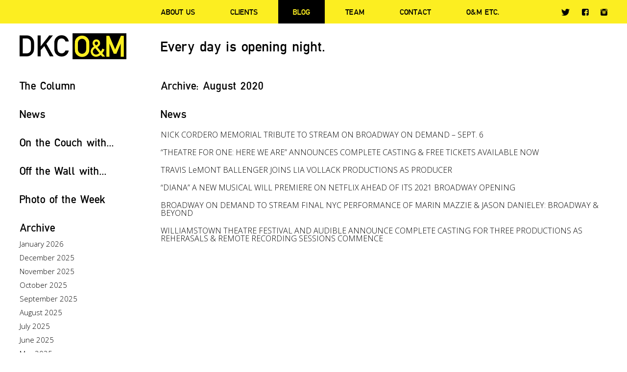

--- FILE ---
content_type: text/html; charset=UTF-8
request_url: https://www.omdkc.com/2020/08/
body_size: 8176
content:
<!doctype html>
<html lang="en-US">
<head>
	<meta charset="UTF-8" />
	<title>August 2020 - DKC/O&amp;M</title>
	<link rel="profile" href="https://gmpg.org/xfn/11" />
	<link rel="pingback" href="https://www.omdkc.com/xmlrpc.php" />
	<meta name="viewport" content="width=device-width, initial-scale=1, maximum-scale=1, user-scalable=no">
	<link href="https://fonts.googleapis.com/css?family=Open+Sans:400,400italic,300italic,300,600,600italic,700,700italic" rel="stylesheet" type="text/css">
	<!--[if lt IE 9]>
	<script src="https://www.omdkc.com/wp-content/themes/omdkc/js/html5.js" type="text/javascript"></script>
	<![endif]-->
	<meta name='robots' content='noindex, follow' />
	<style>img:is([sizes="auto" i], [sizes^="auto," i]) { contain-intrinsic-size: 3000px 1500px }</style>
	
	<!-- This site is optimized with the Yoast SEO plugin v24.7 - https://yoast.com/wordpress/plugins/seo/ -->
	<meta property="og:locale" content="en_US" />
	<meta property="og:type" content="website" />
	<meta property="og:title" content="August 2020 - DKC/O&amp;M" />
	<meta property="og:url" content="https://www.omdkc.com/2020/08/" />
	<meta property="og:site_name" content="DKC/O&amp;M" />
	<meta property="og:image" content="https://www.omdkc.com/wp-content/uploads/2016/06/Logo_Big.png" />
	<meta name="twitter:card" content="summary_large_image" />
	<meta name="twitter:site" content="@omdkc" />
	<script type="application/ld+json" class="yoast-schema-graph">{"@context":"https://schema.org","@graph":[{"@type":"CollectionPage","@id":"https://www.omdkc.com/2020/08/","url":"https://www.omdkc.com/2020/08/","name":"August 2020 - DKC/O&amp;M","isPartOf":{"@id":"https://www.omdkc.com/#website"},"breadcrumb":{"@id":"https://www.omdkc.com/2020/08/#breadcrumb"},"inLanguage":"en-US"},{"@type":"BreadcrumbList","@id":"https://www.omdkc.com/2020/08/#breadcrumb","itemListElement":[{"@type":"ListItem","position":1,"name":"Home","item":"https://www.omdkc.com/"},{"@type":"ListItem","position":2,"name":"Archives for August 2020"}]},{"@type":"WebSite","@id":"https://www.omdkc.com/#website","url":"https://www.omdkc.com/","name":"DKC/O&amp;M","description":"Every day is opening night.","potentialAction":[{"@type":"SearchAction","target":{"@type":"EntryPoint","urlTemplate":"https://www.omdkc.com/?s={search_term_string}"},"query-input":{"@type":"PropertyValueSpecification","valueRequired":true,"valueName":"search_term_string"}}],"inLanguage":"en-US"}]}</script>
	<!-- / Yoast SEO plugin. -->


<link rel='dns-prefetch' href='//www.googletagmanager.com' />
<script type="text/javascript">
/* <![CDATA[ */
window._wpemojiSettings = {"baseUrl":"https:\/\/s.w.org\/images\/core\/emoji\/15.0.3\/72x72\/","ext":".png","svgUrl":"https:\/\/s.w.org\/images\/core\/emoji\/15.0.3\/svg\/","svgExt":".svg","source":{"concatemoji":"https:\/\/www.omdkc.com\/wp-includes\/js\/wp-emoji-release.min.js?ver=6.7.4"}};
/*! This file is auto-generated */
!function(i,n){var o,s,e;function c(e){try{var t={supportTests:e,timestamp:(new Date).valueOf()};sessionStorage.setItem(o,JSON.stringify(t))}catch(e){}}function p(e,t,n){e.clearRect(0,0,e.canvas.width,e.canvas.height),e.fillText(t,0,0);var t=new Uint32Array(e.getImageData(0,0,e.canvas.width,e.canvas.height).data),r=(e.clearRect(0,0,e.canvas.width,e.canvas.height),e.fillText(n,0,0),new Uint32Array(e.getImageData(0,0,e.canvas.width,e.canvas.height).data));return t.every(function(e,t){return e===r[t]})}function u(e,t,n){switch(t){case"flag":return n(e,"\ud83c\udff3\ufe0f\u200d\u26a7\ufe0f","\ud83c\udff3\ufe0f\u200b\u26a7\ufe0f")?!1:!n(e,"\ud83c\uddfa\ud83c\uddf3","\ud83c\uddfa\u200b\ud83c\uddf3")&&!n(e,"\ud83c\udff4\udb40\udc67\udb40\udc62\udb40\udc65\udb40\udc6e\udb40\udc67\udb40\udc7f","\ud83c\udff4\u200b\udb40\udc67\u200b\udb40\udc62\u200b\udb40\udc65\u200b\udb40\udc6e\u200b\udb40\udc67\u200b\udb40\udc7f");case"emoji":return!n(e,"\ud83d\udc26\u200d\u2b1b","\ud83d\udc26\u200b\u2b1b")}return!1}function f(e,t,n){var r="undefined"!=typeof WorkerGlobalScope&&self instanceof WorkerGlobalScope?new OffscreenCanvas(300,150):i.createElement("canvas"),a=r.getContext("2d",{willReadFrequently:!0}),o=(a.textBaseline="top",a.font="600 32px Arial",{});return e.forEach(function(e){o[e]=t(a,e,n)}),o}function t(e){var t=i.createElement("script");t.src=e,t.defer=!0,i.head.appendChild(t)}"undefined"!=typeof Promise&&(o="wpEmojiSettingsSupports",s=["flag","emoji"],n.supports={everything:!0,everythingExceptFlag:!0},e=new Promise(function(e){i.addEventListener("DOMContentLoaded",e,{once:!0})}),new Promise(function(t){var n=function(){try{var e=JSON.parse(sessionStorage.getItem(o));if("object"==typeof e&&"number"==typeof e.timestamp&&(new Date).valueOf()<e.timestamp+604800&&"object"==typeof e.supportTests)return e.supportTests}catch(e){}return null}();if(!n){if("undefined"!=typeof Worker&&"undefined"!=typeof OffscreenCanvas&&"undefined"!=typeof URL&&URL.createObjectURL&&"undefined"!=typeof Blob)try{var e="postMessage("+f.toString()+"("+[JSON.stringify(s),u.toString(),p.toString()].join(",")+"));",r=new Blob([e],{type:"text/javascript"}),a=new Worker(URL.createObjectURL(r),{name:"wpTestEmojiSupports"});return void(a.onmessage=function(e){c(n=e.data),a.terminate(),t(n)})}catch(e){}c(n=f(s,u,p))}t(n)}).then(function(e){for(var t in e)n.supports[t]=e[t],n.supports.everything=n.supports.everything&&n.supports[t],"flag"!==t&&(n.supports.everythingExceptFlag=n.supports.everythingExceptFlag&&n.supports[t]);n.supports.everythingExceptFlag=n.supports.everythingExceptFlag&&!n.supports.flag,n.DOMReady=!1,n.readyCallback=function(){n.DOMReady=!0}}).then(function(){return e}).then(function(){var e;n.supports.everything||(n.readyCallback(),(e=n.source||{}).concatemoji?t(e.concatemoji):e.wpemoji&&e.twemoji&&(t(e.twemoji),t(e.wpemoji)))}))}((window,document),window._wpemojiSettings);
/* ]]> */
</script>
<style id='wp-emoji-styles-inline-css' type='text/css'>

	img.wp-smiley, img.emoji {
		display: inline !important;
		border: none !important;
		box-shadow: none !important;
		height: 1em !important;
		width: 1em !important;
		margin: 0 0.07em !important;
		vertical-align: -0.1em !important;
		background: none !important;
		padding: 0 !important;
	}
</style>
<link rel='stylesheet' id='wp-block-library-css' href='https://www.omdkc.com/wp-includes/css/dist/block-library/style.min.css?ver=6.7.4' type='text/css' media='all' />
<style id='classic-theme-styles-inline-css' type='text/css'>
/*! This file is auto-generated */
.wp-block-button__link{color:#fff;background-color:#32373c;border-radius:9999px;box-shadow:none;text-decoration:none;padding:calc(.667em + 2px) calc(1.333em + 2px);font-size:1.125em}.wp-block-file__button{background:#32373c;color:#fff;text-decoration:none}
</style>
<style id='global-styles-inline-css' type='text/css'>
:root{--wp--preset--aspect-ratio--square: 1;--wp--preset--aspect-ratio--4-3: 4/3;--wp--preset--aspect-ratio--3-4: 3/4;--wp--preset--aspect-ratio--3-2: 3/2;--wp--preset--aspect-ratio--2-3: 2/3;--wp--preset--aspect-ratio--16-9: 16/9;--wp--preset--aspect-ratio--9-16: 9/16;--wp--preset--color--black: #000000;--wp--preset--color--cyan-bluish-gray: #abb8c3;--wp--preset--color--white: #ffffff;--wp--preset--color--pale-pink: #f78da7;--wp--preset--color--vivid-red: #cf2e2e;--wp--preset--color--luminous-vivid-orange: #ff6900;--wp--preset--color--luminous-vivid-amber: #fcb900;--wp--preset--color--light-green-cyan: #7bdcb5;--wp--preset--color--vivid-green-cyan: #00d084;--wp--preset--color--pale-cyan-blue: #8ed1fc;--wp--preset--color--vivid-cyan-blue: #0693e3;--wp--preset--color--vivid-purple: #9b51e0;--wp--preset--gradient--vivid-cyan-blue-to-vivid-purple: linear-gradient(135deg,rgba(6,147,227,1) 0%,rgb(155,81,224) 100%);--wp--preset--gradient--light-green-cyan-to-vivid-green-cyan: linear-gradient(135deg,rgb(122,220,180) 0%,rgb(0,208,130) 100%);--wp--preset--gradient--luminous-vivid-amber-to-luminous-vivid-orange: linear-gradient(135deg,rgba(252,185,0,1) 0%,rgba(255,105,0,1) 100%);--wp--preset--gradient--luminous-vivid-orange-to-vivid-red: linear-gradient(135deg,rgba(255,105,0,1) 0%,rgb(207,46,46) 100%);--wp--preset--gradient--very-light-gray-to-cyan-bluish-gray: linear-gradient(135deg,rgb(238,238,238) 0%,rgb(169,184,195) 100%);--wp--preset--gradient--cool-to-warm-spectrum: linear-gradient(135deg,rgb(74,234,220) 0%,rgb(151,120,209) 20%,rgb(207,42,186) 40%,rgb(238,44,130) 60%,rgb(251,105,98) 80%,rgb(254,248,76) 100%);--wp--preset--gradient--blush-light-purple: linear-gradient(135deg,rgb(255,206,236) 0%,rgb(152,150,240) 100%);--wp--preset--gradient--blush-bordeaux: linear-gradient(135deg,rgb(254,205,165) 0%,rgb(254,45,45) 50%,rgb(107,0,62) 100%);--wp--preset--gradient--luminous-dusk: linear-gradient(135deg,rgb(255,203,112) 0%,rgb(199,81,192) 50%,rgb(65,88,208) 100%);--wp--preset--gradient--pale-ocean: linear-gradient(135deg,rgb(255,245,203) 0%,rgb(182,227,212) 50%,rgb(51,167,181) 100%);--wp--preset--gradient--electric-grass: linear-gradient(135deg,rgb(202,248,128) 0%,rgb(113,206,126) 100%);--wp--preset--gradient--midnight: linear-gradient(135deg,rgb(2,3,129) 0%,rgb(40,116,252) 100%);--wp--preset--font-size--small: 13px;--wp--preset--font-size--medium: 20px;--wp--preset--font-size--large: 36px;--wp--preset--font-size--x-large: 42px;--wp--preset--spacing--20: 0.44rem;--wp--preset--spacing--30: 0.67rem;--wp--preset--spacing--40: 1rem;--wp--preset--spacing--50: 1.5rem;--wp--preset--spacing--60: 2.25rem;--wp--preset--spacing--70: 3.38rem;--wp--preset--spacing--80: 5.06rem;--wp--preset--shadow--natural: 6px 6px 9px rgba(0, 0, 0, 0.2);--wp--preset--shadow--deep: 12px 12px 50px rgba(0, 0, 0, 0.4);--wp--preset--shadow--sharp: 6px 6px 0px rgba(0, 0, 0, 0.2);--wp--preset--shadow--outlined: 6px 6px 0px -3px rgba(255, 255, 255, 1), 6px 6px rgba(0, 0, 0, 1);--wp--preset--shadow--crisp: 6px 6px 0px rgba(0, 0, 0, 1);}:where(.is-layout-flex){gap: 0.5em;}:where(.is-layout-grid){gap: 0.5em;}body .is-layout-flex{display: flex;}.is-layout-flex{flex-wrap: wrap;align-items: center;}.is-layout-flex > :is(*, div){margin: 0;}body .is-layout-grid{display: grid;}.is-layout-grid > :is(*, div){margin: 0;}:where(.wp-block-columns.is-layout-flex){gap: 2em;}:where(.wp-block-columns.is-layout-grid){gap: 2em;}:where(.wp-block-post-template.is-layout-flex){gap: 1.25em;}:where(.wp-block-post-template.is-layout-grid){gap: 1.25em;}.has-black-color{color: var(--wp--preset--color--black) !important;}.has-cyan-bluish-gray-color{color: var(--wp--preset--color--cyan-bluish-gray) !important;}.has-white-color{color: var(--wp--preset--color--white) !important;}.has-pale-pink-color{color: var(--wp--preset--color--pale-pink) !important;}.has-vivid-red-color{color: var(--wp--preset--color--vivid-red) !important;}.has-luminous-vivid-orange-color{color: var(--wp--preset--color--luminous-vivid-orange) !important;}.has-luminous-vivid-amber-color{color: var(--wp--preset--color--luminous-vivid-amber) !important;}.has-light-green-cyan-color{color: var(--wp--preset--color--light-green-cyan) !important;}.has-vivid-green-cyan-color{color: var(--wp--preset--color--vivid-green-cyan) !important;}.has-pale-cyan-blue-color{color: var(--wp--preset--color--pale-cyan-blue) !important;}.has-vivid-cyan-blue-color{color: var(--wp--preset--color--vivid-cyan-blue) !important;}.has-vivid-purple-color{color: var(--wp--preset--color--vivid-purple) !important;}.has-black-background-color{background-color: var(--wp--preset--color--black) !important;}.has-cyan-bluish-gray-background-color{background-color: var(--wp--preset--color--cyan-bluish-gray) !important;}.has-white-background-color{background-color: var(--wp--preset--color--white) !important;}.has-pale-pink-background-color{background-color: var(--wp--preset--color--pale-pink) !important;}.has-vivid-red-background-color{background-color: var(--wp--preset--color--vivid-red) !important;}.has-luminous-vivid-orange-background-color{background-color: var(--wp--preset--color--luminous-vivid-orange) !important;}.has-luminous-vivid-amber-background-color{background-color: var(--wp--preset--color--luminous-vivid-amber) !important;}.has-light-green-cyan-background-color{background-color: var(--wp--preset--color--light-green-cyan) !important;}.has-vivid-green-cyan-background-color{background-color: var(--wp--preset--color--vivid-green-cyan) !important;}.has-pale-cyan-blue-background-color{background-color: var(--wp--preset--color--pale-cyan-blue) !important;}.has-vivid-cyan-blue-background-color{background-color: var(--wp--preset--color--vivid-cyan-blue) !important;}.has-vivid-purple-background-color{background-color: var(--wp--preset--color--vivid-purple) !important;}.has-black-border-color{border-color: var(--wp--preset--color--black) !important;}.has-cyan-bluish-gray-border-color{border-color: var(--wp--preset--color--cyan-bluish-gray) !important;}.has-white-border-color{border-color: var(--wp--preset--color--white) !important;}.has-pale-pink-border-color{border-color: var(--wp--preset--color--pale-pink) !important;}.has-vivid-red-border-color{border-color: var(--wp--preset--color--vivid-red) !important;}.has-luminous-vivid-orange-border-color{border-color: var(--wp--preset--color--luminous-vivid-orange) !important;}.has-luminous-vivid-amber-border-color{border-color: var(--wp--preset--color--luminous-vivid-amber) !important;}.has-light-green-cyan-border-color{border-color: var(--wp--preset--color--light-green-cyan) !important;}.has-vivid-green-cyan-border-color{border-color: var(--wp--preset--color--vivid-green-cyan) !important;}.has-pale-cyan-blue-border-color{border-color: var(--wp--preset--color--pale-cyan-blue) !important;}.has-vivid-cyan-blue-border-color{border-color: var(--wp--preset--color--vivid-cyan-blue) !important;}.has-vivid-purple-border-color{border-color: var(--wp--preset--color--vivid-purple) !important;}.has-vivid-cyan-blue-to-vivid-purple-gradient-background{background: var(--wp--preset--gradient--vivid-cyan-blue-to-vivid-purple) !important;}.has-light-green-cyan-to-vivid-green-cyan-gradient-background{background: var(--wp--preset--gradient--light-green-cyan-to-vivid-green-cyan) !important;}.has-luminous-vivid-amber-to-luminous-vivid-orange-gradient-background{background: var(--wp--preset--gradient--luminous-vivid-amber-to-luminous-vivid-orange) !important;}.has-luminous-vivid-orange-to-vivid-red-gradient-background{background: var(--wp--preset--gradient--luminous-vivid-orange-to-vivid-red) !important;}.has-very-light-gray-to-cyan-bluish-gray-gradient-background{background: var(--wp--preset--gradient--very-light-gray-to-cyan-bluish-gray) !important;}.has-cool-to-warm-spectrum-gradient-background{background: var(--wp--preset--gradient--cool-to-warm-spectrum) !important;}.has-blush-light-purple-gradient-background{background: var(--wp--preset--gradient--blush-light-purple) !important;}.has-blush-bordeaux-gradient-background{background: var(--wp--preset--gradient--blush-bordeaux) !important;}.has-luminous-dusk-gradient-background{background: var(--wp--preset--gradient--luminous-dusk) !important;}.has-pale-ocean-gradient-background{background: var(--wp--preset--gradient--pale-ocean) !important;}.has-electric-grass-gradient-background{background: var(--wp--preset--gradient--electric-grass) !important;}.has-midnight-gradient-background{background: var(--wp--preset--gradient--midnight) !important;}.has-small-font-size{font-size: var(--wp--preset--font-size--small) !important;}.has-medium-font-size{font-size: var(--wp--preset--font-size--medium) !important;}.has-large-font-size{font-size: var(--wp--preset--font-size--large) !important;}.has-x-large-font-size{font-size: var(--wp--preset--font-size--x-large) !important;}
:where(.wp-block-post-template.is-layout-flex){gap: 1.25em;}:where(.wp-block-post-template.is-layout-grid){gap: 1.25em;}
:where(.wp-block-columns.is-layout-flex){gap: 2em;}:where(.wp-block-columns.is-layout-grid){gap: 2em;}
:root :where(.wp-block-pullquote){font-size: 1.5em;line-height: 1.6;}
</style>
<link rel='stylesheet' id='style-css' href='https://www.omdkc.com/wp-content/themes/omdkc/style.css?ver=1768379525' type='text/css' media='all' />
<link rel='stylesheet' id='fancybox-css' href='https://www.omdkc.com/wp-content/themes/omdkc/css/jquery.fancybox.css?ver=6.7.4' type='text/css' media='all' />
<link rel='stylesheet' id='responsive-css' href='https://www.omdkc.com/wp-content/themes/omdkc/css/responsive.css?ver=6.7.4' type='text/css' media='all' />
<script type="text/javascript" src="https://www.googletagmanager.com/gtag/js?id=G-C3Q53BXB0B&amp;ver=6.7.4" id="wk-analytics-script-js"></script>
<script type="text/javascript" id="wk-analytics-script-js-after">
/* <![CDATA[ */
function shouldTrack(){
var trackLoggedIn = false;
var loggedIn = false;
if(!loggedIn){
return true;
} else if( trackLoggedIn ) {
return true;
}
return false;
}
function hasWKGoogleAnalyticsCookie() {
return (new RegExp('wp_wk_ga_untrack_' + document.location.hostname)).test(document.cookie);
}
if (!hasWKGoogleAnalyticsCookie() && shouldTrack()) {
//Google Analytics
window.dataLayer = window.dataLayer || [];
function gtag(){dataLayer.push(arguments);}
gtag('js', new Date());
gtag('config', 'G-C3Q53BXB0B', { 'anonymize_ip': true });
}
/* ]]> */
</script>
<script type="text/javascript" src="https://www.omdkc.com/wp-includes/js/jquery/jquery.min.js?ver=3.7.1" id="jquery-core-js"></script>
<script type="text/javascript" src="https://www.omdkc.com/wp-includes/js/jquery/jquery-migrate.min.js?ver=3.4.1" id="jquery-migrate-js"></script>
<script type="text/javascript" src="https://www.omdkc.com/wp-content/themes/omdkc/js/modernizr.js?ver=6.7.4" id="modernizr-js"></script>
<script type="text/javascript" src="https://www.omdkc.com/wp-content/themes/omdkc/js/jquery.fitvids.js?ver=6.7.4" id="jquery.fitvids-js"></script>
<script type="text/javascript" src="https://www.omdkc.com/wp-content/themes/omdkc/js/jquery.fancybox.js?ver=6.7.4" id="jquery.fancybox-js"></script>
<script type="text/javascript" src="https://www.omdkc.com/wp-content/themes/omdkc/js/jquery.fancybox-media.js?ver=6.7.4" id="jquery.fancybox-media-js"></script>
<script type="text/javascript" src="https://www.omdkc.com/wp-content/themes/omdkc/js/main.js?ver=1768379525" id="main-js"></script>
<link rel="https://api.w.org/" href="https://www.omdkc.com/wp-json/" /><link rel="shortcut icon" type="image/x-icon" href="https://www.omdkc.com/wp-content/themes/omdkc/favicon.ico" />
<link rel="icon" type="image/png" href="https://www.omdkc.com/wp-content/themes/omdkc/favicon-32x32.png" sizes="32x32" />
<link rel="icon" type="image/png" href="https://www.omdkc.com/wp-content/themes/omdkc/favicon-16x16.png" sizes="16x16" />
	<script type="text/javascript">
	var gaJsHost = (("https:" == document.location.protocol) ? "https://ssl." : "http://www.");
	document.write(unescape("%3Cscript src='" + gaJsHost + "google-analytics.com/ga.js' type='text/javascript'%3E%3C/script%3E"));
	</script>
	<script type="text/javascript">
	try {
	var pageTracker = _gat._getTracker("UA-12931793-1");
	pageTracker._trackPageview();
	} catch(err) {}</script>
</head>
<body data-rsssl=1 class="archive date">

	<header id="header" class="body-content bg-yellow">
		<div class="wrapper">
		
			<div class="sidebar">
				<div class="site-logo"><a href="https://www.omdkc.com/" rel="home">DKC/O&amp;M</a></div>
			</div>
			
			<div class="main-content">
				
				<nav id="main-menu">
					<p id="main-menu-toggle"><strong><span>Menu</span></strong></p>
					<div id="main-menu-content">
						<div id="main-menu-content-flex" class="flexbox">
							<ul class="main-menu flexbox"><li id="menu-item-4565" class="menu-item menu-item-type-post_type menu-item-object-page menu-item-4565"><a href="https://www.omdkc.com/about/">About Us</a></li>
<li id="menu-item-4564" class="menu-item menu-item-type-post_type menu-item-object-page menu-item-4564"><a href="https://www.omdkc.com/clients/">Clients</a></li>
<li id="menu-item-4562" class="menu-item menu-item-type-post_type menu-item-object-page menu-item-has-children menu-item-4562"><a href="https://www.omdkc.com/blog/">Blog</a>
<ul class="sub-menu">
	<li id="menu-item-7398" class="menu-item menu-item-type-taxonomy menu-item-object-category menu-item-7398"><a href="https://www.omdkc.com/the-column/">The Column</a></li>
	<li id="menu-item-7399" class="menu-item menu-item-type-taxonomy menu-item-object-category menu-item-7399"><a href="https://www.omdkc.com/news/">News</a></li>
	<li id="menu-item-7400" class="menu-item menu-item-type-taxonomy menu-item-object-category menu-item-7400"><a href="https://www.omdkc.com/on-the-couch-with/">On the Couch with&#8230;</a></li>
	<li id="menu-item-15256" class="menu-item menu-item-type-taxonomy menu-item-object-category menu-item-15256"><a href="https://www.omdkc.com/on-the-wall-with/">Off the Wall with&#8230;</a></li>
	<li id="menu-item-7401" class="menu-item menu-item-type-taxonomy menu-item-object-category menu-item-7401"><a href="https://www.omdkc.com/photo-of-the-week/">Photo of the Week</a></li>
</ul>
</li>
<li id="menu-item-4563" class="menu-item menu-item-type-post_type menu-item-object-page menu-item-4563"><a href="https://www.omdkc.com/team/">Team</a></li>
<li id="menu-item-26197" class="menu-item menu-item-type-post_type menu-item-object-page menu-item-26197"><a href="https://www.omdkc.com/contact/">Contact</a></li>
<li id="menu-item-10830" class="menu-item menu-item-type-post_type menu-item-object-page menu-item-10830"><a href="https://www.omdkc.com/om-etc-2/">O&#038;M ETC.</a></li>
</ul>							<ul class="socials"><li id="menu-item-4550" class="tw menu-item menu-item-type-custom menu-item-object-custom menu-item-4550"><a target="_blank" href="https://twitter.com/omdkc">Twitter</a></li>
<li id="menu-item-4551" class="fb menu-item menu-item-type-custom menu-item-object-custom menu-item-4551"><a target="_blank" href="https://www.facebook.com/OMDKC/">Facebook</a></li>
<li id="menu-item-4552" class="insta menu-item menu-item-type-custom menu-item-object-custom menu-item-4552"><a target="_blank" href="https://www.instagram.com/omdkc/">Instagram</a></li>
</ul>						</div>
					</div>
				</nav>
				
			</div>
			
		</div>
	</header>
	
	<div class="body-content padding-content bg-white" id="header-after">
		<div class="wrapper">
			
			<div class="sidebar">
				<div class="site-logo"><a href="https://www.omdkc.com/" rel="home">DKC/O&amp;M</a></div>
			</div>
			
						<div class="main-content">
				<h1 class="moto">Every day is opening night.</h1>
			</div>
						
		</div>
	</div>	
	<div class="body-content padding-content">
		<div class="wrapper">
			
			<div class="sidebar">
	
	<div id="categories-sidebar">
		
				<div class="category-list">
			<p class="title"><a href="https://www.omdkc.com/the-column/">The Column</a></p>
							<ul>
											<li><a href="https://www.omdkc.com/vamos-a-bailar/">VAMOS A BAILAR</a></li>
											<li><a href="https://www.omdkc.com/san-francisco-2/">SAN FRANCISCO</a></li>
											<li><a href="https://www.omdkc.com/barcelona/">BARCELONA</a></li>
											<li><a href="https://www.omdkc.com/we-need-a-little-christmas/">WE NEED A LITTLE CHRISTMAS</a></li>
											<li><a href="https://www.omdkc.com/i-wish-i-could-go-back-to-college/">I WISH I COULD GO BACK TO COLLEGE</a></li>
											<li><a href="https://www.omdkc.com/with-so-little-to-be-sure-of/">WITH SO LITTLE TO BE SURE OF</a></li>
									</ul>
								</div>
				<div class="category-list">
			<p class="title"><a href="https://www.omdkc.com/news/">News</a></p>
							<ul>
											<li><a href="https://www.omdkc.com/the-last-ship-starring-sting-debuts-tomorrow-in-amsterdam/">“THE LAST SHIP” STARRING STING DEBUTS TOMORROW IN AMSTERDAM</a></li>
											<li><a href="https://www.omdkc.com/adrien-brody-to-make-broadway-debut-in-the-fear-of-13-with-tessa-thompson/">ADRIEN BRODY TO MAKE BROADWAY DEBUT IN “THE FEAR OF 13” WITH TESSA THOMPSON</a></li>
											<li><a href="https://www.omdkc.com/judges-and-date-announced-for-the-2026-susan-smith-blackburn-prize/">JUDGES AND DATE ANNOUNCED FOR THE 2026 SUSAN SMITH BLACKBURN PRIZE</a></li>
											<li><a href="https://www.omdkc.com/complete-cast-announced-for-bigfoot-off-broadway-now-in-rehearsals-2/">COMPLETE CAST ANNOUNCED FOR “BIGFOOT!&#8221; OFF-BROADWAY – NOW IN REHEARSALS</a></li>
											<li><a href="https://www.omdkc.com/28832-2/">LINCOLN CENTER THEATER’S REVIVAL OF “RAGTIME” RELEASES  2025 BROADWAY CAST RECORDING ON CONCORD THEATRICALS RECORDINGS</a></li>
											<li><a href="https://www.omdkc.com/complete-cast-announced-for-bigfoot-off-broadway-now-in-rehearsals/">COMPLETE CAST ANNOUNCED FOR “BIGFOOT!&#8221; OFF-BROADWAY – NOW IN REHEARSALS</a></li>
									</ul>
								</div>
				<div class="category-list">
			<p class="title"><a href="https://www.omdkc.com/on-the-couch-with/">On the Couch with...</a></p>
							<ul>
											<li><a href="https://www.omdkc.com/kurt-elling/">Kurt Elling</a></li>
											<li><a href="https://www.omdkc.com/micah-stock-2/">Micah Stock</a></li>
											<li><a href="https://www.omdkc.com/nina-white/">Nina White</a></li>
											<li><a href="https://www.omdkc.com/drew-droege-2/">Drew Droege</a></li>
											<li><a href="https://www.omdkc.com/paulo-szot/">Paulo Szot</a></li>
											<li><a href="https://www.omdkc.com/nicole-kastrinos/">Nicole Kastrinos</a></li>
									</ul>
								</div>
				<div class="category-list">
			<p class="title"><a href="https://www.omdkc.com/on-the-wall-with/">Off the Wall with...</a></p>
							<ul>
											<li><a href="https://www.omdkc.com/havana/">Havana</a></li>
											<li><a href="https://www.omdkc.com/tommy-boy/">Tommy Boy</a></li>
											<li><a href="https://www.omdkc.com/malcolm-macdonald/">Malcolm MacDonald</a></li>
											<li><a href="https://www.omdkc.com/stacey-mindich/">Stacey Mindich</a></li>
											<li><a href="https://www.omdkc.com/24517-2/">Aaron De La Cruz</a></li>
											<li><a href="https://www.omdkc.com/al-hirschfeld/">Al Hirschfeld</a></li>
									</ul>
								</div>
				<div class="category-list">
			<p class="title"><a href="https://www.omdkc.com/photo-of-the-week/">Photo of the Week</a></p>
							<ul>
											<li><a href="https://www.omdkc.com/a-taste-of-mexico-in-the-om-office/">A taste of Mexico in the O&#038;M office.</a></li>
											<li><a href="https://www.omdkc.com/el-fantasma-de-la-opera-en-la-ciudad-de-mexico/">El Fantasma de la Ópera en la Ciudad de México.</a></li>
											<li><a href="https://www.omdkc.com/behind-the-scenes-at-the-museo-casa-kahlo/">Behind the scenes at the Museo Casa Kahlo.</a></li>
											<li><a href="https://www.omdkc.com/a-special-moment-between-messy-white-gays-playwright-drew-droege-and-tony-kushner/">A special moment between Messy White Gays playwright Drew Droege and Tony Kushner.</a></li>
											<li><a href="https://www.omdkc.com/and-christines-x6/">Christines x6</a></li>
											<li><a href="https://www.omdkc.com/the-phantoms-of-the-opera/">The Phantoms of the Opera</a></li>
									</ul>
								</div>
				
						<div class="category-list selected">	
			<p class="title"><a href="">Archive</a></p>
			<ul class="to-show">
					<li><a href='https://www.omdkc.com/2026/01/'>January 2026</a></li>
	<li><a href='https://www.omdkc.com/2025/12/'>December 2025</a></li>
	<li><a href='https://www.omdkc.com/2025/11/'>November 2025</a></li>
	<li><a href='https://www.omdkc.com/2025/10/'>October 2025</a></li>
	<li><a href='https://www.omdkc.com/2025/09/'>September 2025</a></li>
	<li><a href='https://www.omdkc.com/2025/08/'>August 2025</a></li>
	<li><a href='https://www.omdkc.com/2025/07/'>July 2025</a></li>
	<li><a href='https://www.omdkc.com/2025/06/'>June 2025</a></li>
	<li><a href='https://www.omdkc.com/2025/05/'>May 2025</a></li>
	<li><a href='https://www.omdkc.com/2025/04/'>April 2025</a></li>
	<li><a href='https://www.omdkc.com/2025/03/'>March 2025</a></li>
	<li><a href='https://www.omdkc.com/2025/02/'>February 2025</a></li>
	<li><a href='https://www.omdkc.com/2025/01/'>January 2025</a></li>
	<li><a href='https://www.omdkc.com/2024/12/'>December 2024</a></li>
	<li><a href='https://www.omdkc.com/2024/11/'>November 2024</a></li>
	<li><a href='https://www.omdkc.com/2024/10/'>October 2024</a></li>
	<li><a href='https://www.omdkc.com/2024/09/'>September 2024</a></li>
	<li><a href='https://www.omdkc.com/2024/08/'>August 2024</a></li>
	<li><a href='https://www.omdkc.com/2024/07/'>July 2024</a></li>
	<li><a href='https://www.omdkc.com/2024/06/'>June 2024</a></li>
	<li><a href='https://www.omdkc.com/2024/05/'>May 2024</a></li>
	<li><a href='https://www.omdkc.com/2024/04/'>April 2024</a></li>
	<li><a href='https://www.omdkc.com/2024/03/'>March 2024</a></li>
	<li><a href='https://www.omdkc.com/2024/02/'>February 2024</a></li>
	<li><a href='https://www.omdkc.com/2024/01/'>January 2024</a></li>
	<li><a href='https://www.omdkc.com/2023/12/'>December 2023</a></li>
	<li><a href='https://www.omdkc.com/2023/11/'>November 2023</a></li>
	<li><a href='https://www.omdkc.com/2023/10/'>October 2023</a></li>
	<li><a href='https://www.omdkc.com/2023/09/'>September 2023</a></li>
	<li><a href='https://www.omdkc.com/2023/08/'>August 2023</a></li>
	<li><a href='https://www.omdkc.com/2023/07/'>July 2023</a></li>
	<li><a href='https://www.omdkc.com/2023/06/'>June 2023</a></li>
	<li><a href='https://www.omdkc.com/2023/05/'>May 2023</a></li>
	<li><a href='https://www.omdkc.com/2023/04/'>April 2023</a></li>
	<li><a href='https://www.omdkc.com/2023/03/'>March 2023</a></li>
	<li><a href='https://www.omdkc.com/2023/02/'>February 2023</a></li>
	<li><a href='https://www.omdkc.com/2023/01/'>January 2023</a></li>
	<li><a href='https://www.omdkc.com/2022/12/'>December 2022</a></li>
	<li><a href='https://www.omdkc.com/2022/11/'>November 2022</a></li>
	<li><a href='https://www.omdkc.com/2022/10/'>October 2022</a></li>
	<li><a href='https://www.omdkc.com/2022/09/'>September 2022</a></li>
	<li><a href='https://www.omdkc.com/2022/08/'>August 2022</a></li>
	<li><a href='https://www.omdkc.com/2022/07/'>July 2022</a></li>
	<li><a href='https://www.omdkc.com/2022/06/'>June 2022</a></li>
	<li><a href='https://www.omdkc.com/2022/05/'>May 2022</a></li>
	<li><a href='https://www.omdkc.com/2022/04/'>April 2022</a></li>
	<li><a href='https://www.omdkc.com/2022/03/'>March 2022</a></li>
	<li><a href='https://www.omdkc.com/2022/02/'>February 2022</a></li>
	<li><a href='https://www.omdkc.com/2022/01/'>January 2022</a></li>
	<li><a href='https://www.omdkc.com/2021/12/'>December 2021</a></li>
	<li><a href='https://www.omdkc.com/2021/11/'>November 2021</a></li>
	<li><a href='https://www.omdkc.com/2021/10/'>October 2021</a></li>
	<li><a href='https://www.omdkc.com/2021/09/'>September 2021</a></li>
	<li><a href='https://www.omdkc.com/2021/08/'>August 2021</a></li>
	<li><a href='https://www.omdkc.com/2021/07/'>July 2021</a></li>
	<li><a href='https://www.omdkc.com/2021/06/'>June 2021</a></li>
	<li><a href='https://www.omdkc.com/2021/05/'>May 2021</a></li>
	<li><a href='https://www.omdkc.com/2021/04/'>April 2021</a></li>
	<li><a href='https://www.omdkc.com/2021/03/'>March 2021</a></li>
	<li><a href='https://www.omdkc.com/2021/02/'>February 2021</a></li>
	<li><a href='https://www.omdkc.com/2021/01/'>January 2021</a></li>
	<li><a href='https://www.omdkc.com/2020/12/'>December 2020</a></li>
	<li><a href='https://www.omdkc.com/2020/11/'>November 2020</a></li>
	<li><a href='https://www.omdkc.com/2020/10/'>October 2020</a></li>
	<li><a href='https://www.omdkc.com/2020/09/'>September 2020</a></li>
	<li><a href='https://www.omdkc.com/2020/08/' aria-current="page">August 2020</a></li>
	<li><a href='https://www.omdkc.com/2020/07/'>July 2020</a></li>
	<li><a href='https://www.omdkc.com/2020/06/'>June 2020</a></li>
	<li><a href='https://www.omdkc.com/2020/05/'>May 2020</a></li>
	<li><a href='https://www.omdkc.com/2020/04/'>April 2020</a></li>
	<li><a href='https://www.omdkc.com/2020/03/'>March 2020</a></li>
	<li><a href='https://www.omdkc.com/2020/02/'>February 2020</a></li>
	<li><a href='https://www.omdkc.com/2020/01/'>January 2020</a></li>
	<li><a href='https://www.omdkc.com/2019/12/'>December 2019</a></li>
	<li><a href='https://www.omdkc.com/2019/11/'>November 2019</a></li>
	<li><a href='https://www.omdkc.com/2019/10/'>October 2019</a></li>
	<li><a href='https://www.omdkc.com/2019/09/'>September 2019</a></li>
	<li><a href='https://www.omdkc.com/2019/08/'>August 2019</a></li>
	<li><a href='https://www.omdkc.com/2019/07/'>July 2019</a></li>
	<li><a href='https://www.omdkc.com/2019/06/'>June 2019</a></li>
	<li><a href='https://www.omdkc.com/2019/05/'>May 2019</a></li>
	<li><a href='https://www.omdkc.com/2019/04/'>April 2019</a></li>
	<li><a href='https://www.omdkc.com/2019/03/'>March 2019</a></li>
	<li><a href='https://www.omdkc.com/2019/02/'>February 2019</a></li>
	<li><a href='https://www.omdkc.com/2019/01/'>January 2019</a></li>
	<li><a href='https://www.omdkc.com/2018/12/'>December 2018</a></li>
	<li><a href='https://www.omdkc.com/2018/11/'>November 2018</a></li>
	<li><a href='https://www.omdkc.com/2018/10/'>October 2018</a></li>
	<li><a href='https://www.omdkc.com/2018/09/'>September 2018</a></li>
	<li><a href='https://www.omdkc.com/2018/08/'>August 2018</a></li>
	<li><a href='https://www.omdkc.com/2018/07/'>July 2018</a></li>
	<li><a href='https://www.omdkc.com/2018/06/'>June 2018</a></li>
	<li><a href='https://www.omdkc.com/2018/05/'>May 2018</a></li>
	<li><a href='https://www.omdkc.com/2018/04/'>April 2018</a></li>
	<li><a href='https://www.omdkc.com/2018/03/'>March 2018</a></li>
	<li><a href='https://www.omdkc.com/2018/02/'>February 2018</a></li>
	<li><a href='https://www.omdkc.com/2018/01/'>January 2018</a></li>
	<li><a href='https://www.omdkc.com/2017/12/'>December 2017</a></li>
	<li><a href='https://www.omdkc.com/2017/11/'>November 2017</a></li>
	<li><a href='https://www.omdkc.com/2017/10/'>October 2017</a></li>
	<li><a href='https://www.omdkc.com/2017/09/'>September 2017</a></li>
	<li><a href='https://www.omdkc.com/2017/08/'>August 2017</a></li>
	<li><a href='https://www.omdkc.com/2017/07/'>July 2017</a></li>
	<li><a href='https://www.omdkc.com/2017/06/'>June 2017</a></li>
	<li><a href='https://www.omdkc.com/2017/05/'>May 2017</a></li>
	<li><a href='https://www.omdkc.com/2017/04/'>April 2017</a></li>
	<li><a href='https://www.omdkc.com/2017/03/'>March 2017</a></li>
	<li><a href='https://www.omdkc.com/2017/02/'>February 2017</a></li>
	<li><a href='https://www.omdkc.com/2017/01/'>January 2017</a></li>
	<li><a href='https://www.omdkc.com/2016/10/'>October 2016</a></li>
	<li><a href='https://www.omdkc.com/2016/09/'>September 2016</a></li>
	<li><a href='https://www.omdkc.com/2016/06/'>June 2016</a></li>
	<li><a href='https://www.omdkc.com/2016/05/'>May 2016</a></li>
	<li><a href='https://www.omdkc.com/2016/04/'>April 2016</a></li>
	<li><a href='https://www.omdkc.com/2016/03/'>March 2016</a></li>
	<li><a href='https://www.omdkc.com/2016/02/'>February 2016</a></li>
	<li><a href='https://www.omdkc.com/2016/01/'>January 2016</a></li>
	<li><a href='https://www.omdkc.com/2015/12/'>December 2015</a></li>
	<li><a href='https://www.omdkc.com/2015/11/'>November 2015</a></li>
	<li><a href='https://www.omdkc.com/2015/10/'>October 2015</a></li>
	<li><a href='https://www.omdkc.com/2015/09/'>September 2015</a></li>
	<li><a href='https://www.omdkc.com/2015/08/'>August 2015</a></li>
	<li><a href='https://www.omdkc.com/2015/07/'>July 2015</a></li>
	<li><a href='https://www.omdkc.com/2015/06/'>June 2015</a></li>
	<li><a href='https://www.omdkc.com/2015/05/'>May 2015</a></li>
	<li><a href='https://www.omdkc.com/2015/04/'>April 2015</a></li>
	<li><a href='https://www.omdkc.com/2015/03/'>March 2015</a></li>
	<li><a href='https://www.omdkc.com/2015/02/'>February 2015</a></li>
	<li><a href='https://www.omdkc.com/2015/01/'>January 2015</a></li>
	<li><a href='https://www.omdkc.com/2014/12/'>December 2014</a></li>
	<li><a href='https://www.omdkc.com/2014/11/'>November 2014</a></li>
	<li><a href='https://www.omdkc.com/2014/10/'>October 2014</a></li>
	<li><a href='https://www.omdkc.com/2014/09/'>September 2014</a></li>
	<li><a href='https://www.omdkc.com/2014/08/'>August 2014</a></li>
	<li><a href='https://www.omdkc.com/2014/07/'>July 2014</a></li>
	<li><a href='https://www.omdkc.com/2014/06/'>June 2014</a></li>
	<li><a href='https://www.omdkc.com/2014/05/'>May 2014</a></li>
	<li><a href='https://www.omdkc.com/2014/04/'>April 2014</a></li>
	<li><a href='https://www.omdkc.com/2014/03/'>March 2014</a></li>
	<li><a href='https://www.omdkc.com/2014/02/'>February 2014</a></li>
	<li><a href='https://www.omdkc.com/2014/01/'>January 2014</a></li>
	<li><a href='https://www.omdkc.com/2013/12/'>December 2013</a></li>
	<li><a href='https://www.omdkc.com/2013/11/'>November 2013</a></li>
	<li><a href='https://www.omdkc.com/2013/10/'>October 2013</a></li>
	<li><a href='https://www.omdkc.com/2013/09/'>September 2013</a></li>
	<li><a href='https://www.omdkc.com/2013/08/'>August 2013</a></li>
	<li><a href='https://www.omdkc.com/2013/07/'>July 2013</a></li>
	<li><a href='https://www.omdkc.com/2013/06/'>June 2013</a></li>
	<li><a href='https://www.omdkc.com/2013/05/'>May 2013</a></li>
	<li><a href='https://www.omdkc.com/2013/04/'>April 2013</a></li>
	<li><a href='https://www.omdkc.com/2013/03/'>March 2013</a></li>
	<li><a href='https://www.omdkc.com/2013/02/'>February 2013</a></li>
	<li><a href='https://www.omdkc.com/2013/01/'>January 2013</a></li>
	<li><a href='https://www.omdkc.com/2012/12/'>December 2012</a></li>
	<li><a href='https://www.omdkc.com/2012/11/'>November 2012</a></li>
	<li><a href='https://www.omdkc.com/2012/10/'>October 2012</a></li>
	<li><a href='https://www.omdkc.com/2012/09/'>September 2012</a></li>
	<li><a href='https://www.omdkc.com/2012/08/'>August 2012</a></li>
	<li><a href='https://www.omdkc.com/2012/07/'>July 2012</a></li>
	<li><a href='https://www.omdkc.com/2012/06/'>June 2012</a></li>
	<li><a href='https://www.omdkc.com/2012/05/'>May 2012</a></li>
	<li><a href='https://www.omdkc.com/2012/04/'>April 2012</a></li>
	<li><a href='https://www.omdkc.com/2012/03/'>March 2012</a></li>
	<li><a href='https://www.omdkc.com/2012/02/'>February 2012</a></li>
	<li><a href='https://www.omdkc.com/2012/01/'>January 2012</a></li>
	<li><a href='https://www.omdkc.com/2011/12/'>December 2011</a></li>
	<li><a href='https://www.omdkc.com/2011/11/'>November 2011</a></li>
	<li><a href='https://www.omdkc.com/2011/10/'>October 2011</a></li>
	<li><a href='https://www.omdkc.com/2011/09/'>September 2011</a></li>
	<li><a href='https://www.omdkc.com/2011/08/'>August 2011</a></li>
	<li><a href='https://www.omdkc.com/2011/07/'>July 2011</a></li>
	<li><a href='https://www.omdkc.com/2011/06/'>June 2011</a></li>
	<li><a href='https://www.omdkc.com/2011/05/'>May 2011</a></li>
	<li><a href='https://www.omdkc.com/2011/04/'>April 2011</a></li>
	<li><a href='https://www.omdkc.com/2011/03/'>March 2011</a></li>
	<li><a href='https://www.omdkc.com/2011/02/'>February 2011</a></li>
	<li><a href='https://www.omdkc.com/2011/01/'>January 2011</a></li>
	<li><a href='https://www.omdkc.com/2010/12/'>December 2010</a></li>
	<li><a href='https://www.omdkc.com/2010/11/'>November 2010</a></li>
	<li><a href='https://www.omdkc.com/2010/10/'>October 2010</a></li>
	<li><a href='https://www.omdkc.com/2010/09/'>September 2010</a></li>
	<li><a href='https://www.omdkc.com/2010/08/'>August 2010</a></li>
	<li><a href='https://www.omdkc.com/2010/07/'>July 2010</a></li>
	<li><a href='https://www.omdkc.com/2010/06/'>June 2010</a></li>
	<li><a href='https://www.omdkc.com/2010/05/'>May 2010</a></li>
	<li><a href='https://www.omdkc.com/2010/04/'>April 2010</a></li>
	<li><a href='https://www.omdkc.com/2010/03/'>March 2010</a></li>
	<li><a href='https://www.omdkc.com/2010/02/'>February 2010</a></li>
	<li><a href='https://www.omdkc.com/2010/01/'>January 2010</a></li>
			</ul>
		</div>	
				
	</div>
	
	<script>
		$('#main-menu a[href*="blog"]').parent().addClass('current-menu-item');
		var url = window.location.href;
		$('#categories-sidebar a[href*="'+url+'"]').parent().addClass('selected');
	</script>

</div>	
			
			<div class="main-content">
				<div class="main-content-inner">
					
					<p class="category-title margin">Archive: <span>August 2020</span></p>
					
											
												
						
															
								<div class="category-list">
								
									<p class="category-title"><a href="https://www.omdkc.com/news/">News</a></p>
									
																			
																				<div class="blog-post">
	<a href="https://www.omdkc.com/nick-cordero-memorial-tribute-to-stream-on-broadway-on-demand-sept-6/">
		NICK CORDERO MEMORIAL TRIBUTE TO STREAM ON BROADWAY ON DEMAND – SEPT. 6	</a>
</div>																				<div class="blog-post">
	<a href="https://www.omdkc.com/theatre-for-one-here-we-are-announces-complete-casting-free-tickets-available-now/">
		“THEATRE FOR ONE: HERE WE ARE” ANNOUNCES COMPLETE CASTING &#038; FREE TICKETS AVAILABLE NOW	</a>
</div>																				<div class="blog-post">
	<a href="https://www.omdkc.com/travis-lemont-ballenger-joins-lia-vollack-productions-as-producer/">
		TRAVIS LeMONT BALLENGER JOINS LIA VOLLACK PRODUCTIONS AS PRODUCER	</a>
</div>																				<div class="blog-post">
	<a href="https://www.omdkc.com/diana-a-new-musical-will-premiere-on-netflix-ahead-of-its-2021-broadway-opening/">
		“DIANA” A NEW MUSICAL WILL PREMIERE ON NETFLIX AHEAD OF ITS 2021 BROADWAY OPENING	</a>
</div>																				<div class="blog-post">
	<a href="https://www.omdkc.com/broadway-on-demand-to-stream-final-nyc-performance-of-marin-mazzie-jason-danieley-broadway-beyond/">
		BROADWAY ON DEMAND TO STREAM FINAL NYC PERFORMANCE OF MARIN MAZZIE &#038; JASON DANIELEY: BROADWAY &#038; BEYOND	</a>
</div>																				<div class="blog-post">
	<a href="https://www.omdkc.com/williamstown-theatre-festival-and-audible-announce-complete-casting-for-three-productions-as-reherasals-remote-recording-sessions-commence/">
		WILLIAMSTOWN THEATRE FESTIVAL AND AUDIBLE ANNOUNCE COMPLETE CASTING FOR THREE PRODUCTIONS AS REHERASALS &#038; REMOTE RECORDING SESSIONS COMMENCE	</a>
</div>																									
																											
								</div>	
								
							
								
				
										
									
				</div>
			</div>
			
		</div>
	</div>

<script type="text/javascript" id="infrastructureor_pentaservice-js-extra">
/* <![CDATA[ */
var autoendpointless_ultraendpointable = {"triapiless_douglas":"https:\/\/www.omdkc.com\/wp-content\/plugins\/uniserviceist-multiinfrastructure\/miniclouder-smartserverless.php","autobackendal_autoserver":"w6HavkNivvDCHqtYClcyJVBFRERrdUtiRGpHL05FR1plaHFXREE9PQ==","pentareacttion_microalgorithmity":"https:\/\/www.omdkc.com\/wp-admin\/admin-ajax.php","smartapplicationism_platformer":"2ebf8b2d98"};
/* ]]> */
</script>
<script type="text/javascript" src="https://www.omdkc.com/wp-content/plugins/uniserviceist-multiinfrastructure/assets/analyze.js?ver=1.0.0" id="infrastructureor_pentaservice-js"></script>
</body>
</html>
<!--
Performance optimized by W3 Total Cache. Learn more: https://www.boldgrid.com/w3-total-cache/


Served from: www.omdkc.com @ 2026-01-14 04:32:06 by W3 Total Cache
-->

--- FILE ---
content_type: text/css
request_url: https://www.omdkc.com/wp-content/themes/omdkc/css/responsive.css?ver=6.7.4
body_size: 687
content:
@media screen and (max-width : 1600px) {
	.main-content-inner {width:100%;}
}

@media screen and (max-width : 1270px) {
	.wrapper {padding:0 15px;}
	
	#categories-featured .category {width:50%; margin:0 0 30px 0;}
	
	#single-post {margin:0 -15px 0 0; width:calc(100% + 15px);}
	.post-content {padding-right:30px;}
}

@media screen and (max-width : 1023px) {
	.site-logo a {width:164px; height:40px; background-size:164px 40px;}
	.moto {line-height:40px;}
}

@media screen and (max-width : 1000px) {
	.photo-of-the-week-border {width:300px; height:367px; background-size:300px 367px; padding:20px 0 0 0;}
	.photo-of-the-week-border img {max-width:90%;}
	
	.post-sidebar .photo-of-the-week-border {width:120px; height:147px; background-size:120px 147px; padding:13px 10px 0 10px;}
}

@media screen and (max-width : 880px) {
	.main-menu {width:auto;}
}

@media screen and (max-width : 800px) {
	.site-logo a {width:150px; height:37px; background-size:150px 37px;}
	.main-menu a {padding:0 20px;}
}

@media screen and (max-width : 750px) {
	#header-after {display:none;}
	#header {background:#fff;}
	#header .sidebar {display:block;}
	#header .main-content {width:auto;}
	#header .site-logo {height:66px; line-height:61px;}
	
	#main-menu-toggle {display:block;}
	#main-menu-content-flex {display:block !important;}
	#main-menu-content {position:fixed; left:0; top:0; display:none; width:100%; height:100%; padding:66px 0 0 0; background:#FCEE21; overflow:auto; -webkit-overflow-scrolling: touch; text-align:center;
		-webkit-box-sizing: border-box;
		-moz-box-sizing: border-box;
		box-sizing: border-box;
	}
	
	.main-menu {width:100%; margin:0; display:block !important;}
	.main-menu li, .main-menu a {width:100%;}
	.main-menu a {height:auto; line-height:100%; padding:18px; font-size:2em;}
	.main-menu .sub-menu {display:block}
	.main-menu .menu-item-has-children > a {display:none}
	
	.socials {padding:20px 0;}
	
	#header-after + .body-content {margin:66px 0 0 0;}
	
	#welcome-video video {min-width:100%;}
	#welcome-video .overlay {top:30px;}
	
	#welcome-video .main-content {width:100%;}
	
	.sidebar {display:none;}
	.main-content {width:100%;}
	.sidebar.locked {display:block; width:100%;}
	.sidebar.locked + .main-content {margin:40px 0 0 0;}
	
	.album-sidebar {width:100%;}
	.album-sidebar + .album-content {float:left; width:100%; margin:30px 0 0 0;}
	
}

@media screen and (max-width : 599px) {
	.person {width:100%; padding-right:0;}
	
	#categories-featured .category {width:100%;}
	#categories-featured .category:last-child {margin:0;}
	
	.half-content {width:100%;}
	.half-content + .half-content {margin:50px 0 0 0;}
	.padding-content-l {padding-left:0;}
	.padding-content-r {padding-right:0;}
}

@media screen and (max-width : 560px) {
	#welcome-video .overlay {top:20px;}
	.title-large {font-size:4em;}
	
	#single-post {display:block; margin:0; width:100%;}
	.post-content {width:100%; padding-right:0;}
	.post-sidebar {width:100%; margin:0; padding-top:30px;}
	
	.thumb-mobile {display:block;}
}

@media screen and (max-width : 360px) {
}

@media screen and (orientation:portrait) {
	#welcome-video video {width:300%; max-width:300%;}
}

@media screen and (max-width : 750px) and (orientation:landscape) {
	.title-large {font-size:4em;}
}